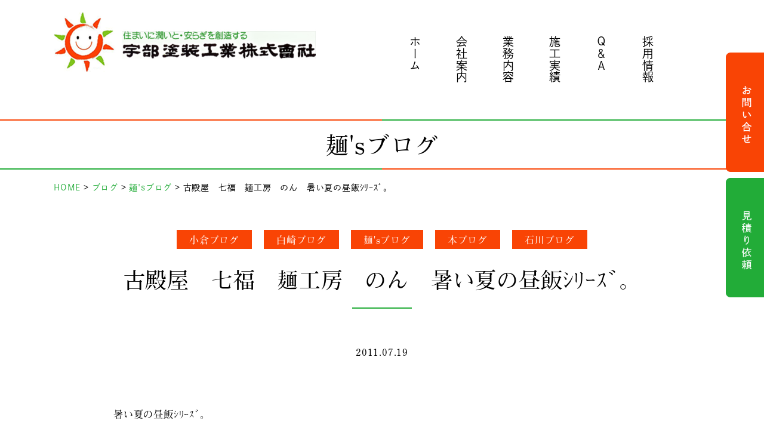

--- FILE ---
content_type: text/html; charset=UTF-8
request_url: https://www.ubetosou.com/blog/mens-blog/%E5%8F%A4%E6%AE%BF%E5%B1%8B%E3%80%80%E4%B8%83%E7%A6%8F%E3%80%80%E9%BA%BA%E5%B7%A5%E6%88%BF%E3%80%80%E3%81%AE%E3%82%93%E3%80%80%E6%9A%91%E3%81%84%E5%A4%8F%E3%81%AE%E6%98%BC%E9%A3%AF%EF%BD%BC%EF%BE%98/
body_size: 10216
content:
<!doctype html>
<html>

<head prefix="og: http://ogp.me/ns# fb: http://ogp.me/ns/fb# website: http://ogp.me/ns/website#">
  <meta charset="utf-8">
  <meta http-equiv="X-UA-Compatible" content="IE=Edge" />
  <meta property="og:type" content="website" />
  <meta property="og:locale" content="ja_JP">
  <meta name="viewport" content="width=device-width">
  <meta name="format-detection" content="telephone=no">


  <link rel="shortcut icon" type="image/vnd.microsoft.icon" href="https://www.ubetosou.com/cms/wp-content/themes/ubetosou/assets/img/favicon.ico">

  <link rel="apple-touch-icon" sizes="180x180" href="https://www.ubetosou.com/cms/wp-content/themes/ubetosou/assets/img/icon.png">
  <link rel="apple-touch-icon-precomposed" href="https://www.ubetosou.com/cms/wp-content/themes/ubetosou/assets/img/icon.png">

  <meta name="twitter:card" content="summary_large_image" />
  <meta name="twitter:image" content="https://www.ubetosou.com/cms/wp-content/themes/ubetosou/assets/img/fb.jpg">
  <meta property="og:image" content="https://www.ubetosou.com/cms/wp-content/themes/ubetosou/assets/img/fb.jpg">
  <meta property="og:image:width" content="1200" />
  <meta property="og:image:height" content="630" />
  <meta property="og:url" content="https://www.ubetosou.com">
  <meta property="og:description" content="山口県宇部市の宇部塗装工業は「どんなに小さな工事でも誠実施工」をモットーに、住宅、店舗のリフォームや防水、耐震、補修工事など建物に関するあらゆる分野で皆様の暮らしにお応えしています。">
  <meta name="twitter:description" content="山口県宇部市の宇部塗装工業は「どんなに小さな工事でも誠実施工」をモットーに、住宅、店舗のリフォームや防水、耐震、補修工事など建物に関するあらゆる分野で皆様の暮らしにお応えしています。">
  <meta property="og:title" content="古殿屋　七福　麺工房　のん　暑い夏の昼飯ｼﾘｰｽﾞ。 &#8211; 宇部塗装工業株式会社 | 山口県宇部市の塗装・建築・防水工事 | 山口県宇部市の宇部塗装工業は「どんなに小さな工事でも誠実施工」をモットーに、住宅、店舗のリフォームや防水、耐震、補修工事など建物に関するあらゆる分野で皆様の暮らしにお応えしています。">
  <meta property="og:site_name" content="古殿屋　七福　麺工房　のん　暑い夏の昼飯ｼﾘｰｽﾞ。 &#8211; 宇部塗装工業株式会社 | 山口県宇部市の塗装・建築・防水工事 | 山口県宇部市の宇部塗装工業は「どんなに小さな工事でも誠実施工」をモットーに、住宅、店舗のリフォームや防水、耐震、補修工事など建物に関するあらゆる分野で皆様の暮らしにお応えしています。">
  <meta name="twitter:title" content="古殿屋　七福　麺工房　のん　暑い夏の昼飯ｼﾘｰｽﾞ。 &#8211; 宇部塗装工業株式会社 | 山口県宇部市の塗装・建築・防水工事 | 山口県宇部市の宇部塗装工業は「どんなに小さな工事でも誠実施工」をモットーに、住宅、店舗のリフォームや防水、耐震、補修工事など建物に関するあらゆる分野で皆様の暮らしにお応えしています。">

  <meta name="keywords" content="外壁,塗装,補修,耐震,防水工事">
  <meta name="description" content="山口県宇部市の宇部塗装工業は「どんなに小さな工事でも誠実施工」をモットーに、住宅、店舗のリフォームや防水、耐震、補修工事など建物に関するあらゆる分野で皆様の暮らしにお応えしています。">


  <link rel="stylesheet" href="https://cdnjs.cloudflare.com/ajax/libs/10up-sanitize.css/12.0.1/sanitize.min.css">
  <link rel="stylesheet" href="https://www.ubetosou.com/cms/wp-content/themes/ubetosou/assets/css/common.css?20260125234758">
      <link rel="stylesheet" href="https://www.ubetosou.com/cms/wp-content/themes/ubetosou/assets/css/style.css?20260125234758">
    <link rel="stylesheet" media="screen and (max-width: 640px)" href="https://www.ubetosou.com/cms/wp-content/themes/ubetosou/assets/css/sp.css?20260125234758">

  <script>
    (function(d) {
      var config = {
          kitId: 'eml0zaf',
          scriptTimeout: 3000,
          async: true
        },
        h = d.documentElement,
        t = setTimeout(function() {
          h.className = h.className.replace(/\bwf-loading\b/g, "") + " wf-inactive";
        }, config.scriptTimeout),
        tk = d.createElement("script"),
        f = false,
        s = d.getElementsByTagName("script")[0],
        a;
      h.className += " wf-loading";
      tk.src = 'https://use.typekit.net/' + config.kitId + '.js';
      tk.async = true;
      tk.onload = tk.onreadystatechange = function() {
        a = this.readyState;
        if (f || a && a != "complete" && a != "loaded") return;
        f = true;
        clearTimeout(t);
        try {
          Typekit.load(config)
        } catch (e) {}
      };
      s.parentNode.insertBefore(tk, s)
    })(document);
  </script>

<!-- <script src="https://code.jquery.com/jquery-2.2.4.min.js"></script> -->
  <title>古殿屋　七福　麺工房　のん　暑い夏の昼飯ｼﾘｰｽﾞ。 | 宇部塗装工業株式会社 | 山口県宇部市の塗装・建築・防水工事</title>
<meta name='robots' content='max-image-preview:large' />
<link rel='dns-prefetch' href='//ajax.googleapis.com' />
<link rel='stylesheet' id='wp-block-library-css' href='https://www.ubetosou.com/cms/wp-includes/css/dist/block-library/style.min.css?ver=6.4.7' type='text/css' media='all' />
<style id='classic-theme-styles-inline-css' type='text/css'>
/*! This file is auto-generated */
.wp-block-button__link{color:#fff;background-color:#32373c;border-radius:9999px;box-shadow:none;text-decoration:none;padding:calc(.667em + 2px) calc(1.333em + 2px);font-size:1.125em}.wp-block-file__button{background:#32373c;color:#fff;text-decoration:none}
</style>
<style id='global-styles-inline-css' type='text/css'>
body{--wp--preset--color--black: #000000;--wp--preset--color--cyan-bluish-gray: #abb8c3;--wp--preset--color--white: #ffffff;--wp--preset--color--pale-pink: #f78da7;--wp--preset--color--vivid-red: #cf2e2e;--wp--preset--color--luminous-vivid-orange: #ff6900;--wp--preset--color--luminous-vivid-amber: #fcb900;--wp--preset--color--light-green-cyan: #7bdcb5;--wp--preset--color--vivid-green-cyan: #00d084;--wp--preset--color--pale-cyan-blue: #8ed1fc;--wp--preset--color--vivid-cyan-blue: #0693e3;--wp--preset--color--vivid-purple: #9b51e0;--wp--preset--gradient--vivid-cyan-blue-to-vivid-purple: linear-gradient(135deg,rgba(6,147,227,1) 0%,rgb(155,81,224) 100%);--wp--preset--gradient--light-green-cyan-to-vivid-green-cyan: linear-gradient(135deg,rgb(122,220,180) 0%,rgb(0,208,130) 100%);--wp--preset--gradient--luminous-vivid-amber-to-luminous-vivid-orange: linear-gradient(135deg,rgba(252,185,0,1) 0%,rgba(255,105,0,1) 100%);--wp--preset--gradient--luminous-vivid-orange-to-vivid-red: linear-gradient(135deg,rgba(255,105,0,1) 0%,rgb(207,46,46) 100%);--wp--preset--gradient--very-light-gray-to-cyan-bluish-gray: linear-gradient(135deg,rgb(238,238,238) 0%,rgb(169,184,195) 100%);--wp--preset--gradient--cool-to-warm-spectrum: linear-gradient(135deg,rgb(74,234,220) 0%,rgb(151,120,209) 20%,rgb(207,42,186) 40%,rgb(238,44,130) 60%,rgb(251,105,98) 80%,rgb(254,248,76) 100%);--wp--preset--gradient--blush-light-purple: linear-gradient(135deg,rgb(255,206,236) 0%,rgb(152,150,240) 100%);--wp--preset--gradient--blush-bordeaux: linear-gradient(135deg,rgb(254,205,165) 0%,rgb(254,45,45) 50%,rgb(107,0,62) 100%);--wp--preset--gradient--luminous-dusk: linear-gradient(135deg,rgb(255,203,112) 0%,rgb(199,81,192) 50%,rgb(65,88,208) 100%);--wp--preset--gradient--pale-ocean: linear-gradient(135deg,rgb(255,245,203) 0%,rgb(182,227,212) 50%,rgb(51,167,181) 100%);--wp--preset--gradient--electric-grass: linear-gradient(135deg,rgb(202,248,128) 0%,rgb(113,206,126) 100%);--wp--preset--gradient--midnight: linear-gradient(135deg,rgb(2,3,129) 0%,rgb(40,116,252) 100%);--wp--preset--font-size--small: 13px;--wp--preset--font-size--medium: 20px;--wp--preset--font-size--large: 36px;--wp--preset--font-size--x-large: 42px;--wp--preset--spacing--20: 0.44rem;--wp--preset--spacing--30: 0.67rem;--wp--preset--spacing--40: 1rem;--wp--preset--spacing--50: 1.5rem;--wp--preset--spacing--60: 2.25rem;--wp--preset--spacing--70: 3.38rem;--wp--preset--spacing--80: 5.06rem;--wp--preset--shadow--natural: 6px 6px 9px rgba(0, 0, 0, 0.2);--wp--preset--shadow--deep: 12px 12px 50px rgba(0, 0, 0, 0.4);--wp--preset--shadow--sharp: 6px 6px 0px rgba(0, 0, 0, 0.2);--wp--preset--shadow--outlined: 6px 6px 0px -3px rgba(255, 255, 255, 1), 6px 6px rgba(0, 0, 0, 1);--wp--preset--shadow--crisp: 6px 6px 0px rgba(0, 0, 0, 1);}:where(.is-layout-flex){gap: 0.5em;}:where(.is-layout-grid){gap: 0.5em;}body .is-layout-flow > .alignleft{float: left;margin-inline-start: 0;margin-inline-end: 2em;}body .is-layout-flow > .alignright{float: right;margin-inline-start: 2em;margin-inline-end: 0;}body .is-layout-flow > .aligncenter{margin-left: auto !important;margin-right: auto !important;}body .is-layout-constrained > .alignleft{float: left;margin-inline-start: 0;margin-inline-end: 2em;}body .is-layout-constrained > .alignright{float: right;margin-inline-start: 2em;margin-inline-end: 0;}body .is-layout-constrained > .aligncenter{margin-left: auto !important;margin-right: auto !important;}body .is-layout-constrained > :where(:not(.alignleft):not(.alignright):not(.alignfull)){max-width: var(--wp--style--global--content-size);margin-left: auto !important;margin-right: auto !important;}body .is-layout-constrained > .alignwide{max-width: var(--wp--style--global--wide-size);}body .is-layout-flex{display: flex;}body .is-layout-flex{flex-wrap: wrap;align-items: center;}body .is-layout-flex > *{margin: 0;}body .is-layout-grid{display: grid;}body .is-layout-grid > *{margin: 0;}:where(.wp-block-columns.is-layout-flex){gap: 2em;}:where(.wp-block-columns.is-layout-grid){gap: 2em;}:where(.wp-block-post-template.is-layout-flex){gap: 1.25em;}:where(.wp-block-post-template.is-layout-grid){gap: 1.25em;}.has-black-color{color: var(--wp--preset--color--black) !important;}.has-cyan-bluish-gray-color{color: var(--wp--preset--color--cyan-bluish-gray) !important;}.has-white-color{color: var(--wp--preset--color--white) !important;}.has-pale-pink-color{color: var(--wp--preset--color--pale-pink) !important;}.has-vivid-red-color{color: var(--wp--preset--color--vivid-red) !important;}.has-luminous-vivid-orange-color{color: var(--wp--preset--color--luminous-vivid-orange) !important;}.has-luminous-vivid-amber-color{color: var(--wp--preset--color--luminous-vivid-amber) !important;}.has-light-green-cyan-color{color: var(--wp--preset--color--light-green-cyan) !important;}.has-vivid-green-cyan-color{color: var(--wp--preset--color--vivid-green-cyan) !important;}.has-pale-cyan-blue-color{color: var(--wp--preset--color--pale-cyan-blue) !important;}.has-vivid-cyan-blue-color{color: var(--wp--preset--color--vivid-cyan-blue) !important;}.has-vivid-purple-color{color: var(--wp--preset--color--vivid-purple) !important;}.has-black-background-color{background-color: var(--wp--preset--color--black) !important;}.has-cyan-bluish-gray-background-color{background-color: var(--wp--preset--color--cyan-bluish-gray) !important;}.has-white-background-color{background-color: var(--wp--preset--color--white) !important;}.has-pale-pink-background-color{background-color: var(--wp--preset--color--pale-pink) !important;}.has-vivid-red-background-color{background-color: var(--wp--preset--color--vivid-red) !important;}.has-luminous-vivid-orange-background-color{background-color: var(--wp--preset--color--luminous-vivid-orange) !important;}.has-luminous-vivid-amber-background-color{background-color: var(--wp--preset--color--luminous-vivid-amber) !important;}.has-light-green-cyan-background-color{background-color: var(--wp--preset--color--light-green-cyan) !important;}.has-vivid-green-cyan-background-color{background-color: var(--wp--preset--color--vivid-green-cyan) !important;}.has-pale-cyan-blue-background-color{background-color: var(--wp--preset--color--pale-cyan-blue) !important;}.has-vivid-cyan-blue-background-color{background-color: var(--wp--preset--color--vivid-cyan-blue) !important;}.has-vivid-purple-background-color{background-color: var(--wp--preset--color--vivid-purple) !important;}.has-black-border-color{border-color: var(--wp--preset--color--black) !important;}.has-cyan-bluish-gray-border-color{border-color: var(--wp--preset--color--cyan-bluish-gray) !important;}.has-white-border-color{border-color: var(--wp--preset--color--white) !important;}.has-pale-pink-border-color{border-color: var(--wp--preset--color--pale-pink) !important;}.has-vivid-red-border-color{border-color: var(--wp--preset--color--vivid-red) !important;}.has-luminous-vivid-orange-border-color{border-color: var(--wp--preset--color--luminous-vivid-orange) !important;}.has-luminous-vivid-amber-border-color{border-color: var(--wp--preset--color--luminous-vivid-amber) !important;}.has-light-green-cyan-border-color{border-color: var(--wp--preset--color--light-green-cyan) !important;}.has-vivid-green-cyan-border-color{border-color: var(--wp--preset--color--vivid-green-cyan) !important;}.has-pale-cyan-blue-border-color{border-color: var(--wp--preset--color--pale-cyan-blue) !important;}.has-vivid-cyan-blue-border-color{border-color: var(--wp--preset--color--vivid-cyan-blue) !important;}.has-vivid-purple-border-color{border-color: var(--wp--preset--color--vivid-purple) !important;}.has-vivid-cyan-blue-to-vivid-purple-gradient-background{background: var(--wp--preset--gradient--vivid-cyan-blue-to-vivid-purple) !important;}.has-light-green-cyan-to-vivid-green-cyan-gradient-background{background: var(--wp--preset--gradient--light-green-cyan-to-vivid-green-cyan) !important;}.has-luminous-vivid-amber-to-luminous-vivid-orange-gradient-background{background: var(--wp--preset--gradient--luminous-vivid-amber-to-luminous-vivid-orange) !important;}.has-luminous-vivid-orange-to-vivid-red-gradient-background{background: var(--wp--preset--gradient--luminous-vivid-orange-to-vivid-red) !important;}.has-very-light-gray-to-cyan-bluish-gray-gradient-background{background: var(--wp--preset--gradient--very-light-gray-to-cyan-bluish-gray) !important;}.has-cool-to-warm-spectrum-gradient-background{background: var(--wp--preset--gradient--cool-to-warm-spectrum) !important;}.has-blush-light-purple-gradient-background{background: var(--wp--preset--gradient--blush-light-purple) !important;}.has-blush-bordeaux-gradient-background{background: var(--wp--preset--gradient--blush-bordeaux) !important;}.has-luminous-dusk-gradient-background{background: var(--wp--preset--gradient--luminous-dusk) !important;}.has-pale-ocean-gradient-background{background: var(--wp--preset--gradient--pale-ocean) !important;}.has-electric-grass-gradient-background{background: var(--wp--preset--gradient--electric-grass) !important;}.has-midnight-gradient-background{background: var(--wp--preset--gradient--midnight) !important;}.has-small-font-size{font-size: var(--wp--preset--font-size--small) !important;}.has-medium-font-size{font-size: var(--wp--preset--font-size--medium) !important;}.has-large-font-size{font-size: var(--wp--preset--font-size--large) !important;}.has-x-large-font-size{font-size: var(--wp--preset--font-size--x-large) !important;}
.wp-block-navigation a:where(:not(.wp-element-button)){color: inherit;}
:where(.wp-block-post-template.is-layout-flex){gap: 1.25em;}:where(.wp-block-post-template.is-layout-grid){gap: 1.25em;}
:where(.wp-block-columns.is-layout-flex){gap: 2em;}:where(.wp-block-columns.is-layout-grid){gap: 2em;}
.wp-block-pullquote{font-size: 1.5em;line-height: 1.6;}
</style>
<link rel='stylesheet' id='wp-pagenavi-css' href='https://www.ubetosou.com/cms/wp-content/plugins/wp-pagenavi/pagenavi-css.css?ver=2.70' type='text/css' media='all' />
<link rel='stylesheet' id='fancybox-css' href='https://www.ubetosou.com/cms/wp-content/plugins/easy-fancybox/fancybox/1.5.4/jquery.fancybox.min.css?ver=6.4.7' type='text/css' media='screen' />
<script type="text/javascript" src="//ajax.googleapis.com/ajax/libs/jquery/2.2.4/jquery.min.js?ver=2.2.4" id="jquery-js"></script>
<link rel="https://api.w.org/" href="https://www.ubetosou.com/wp-json/" /><link rel="alternate" type="application/json" href="https://www.ubetosou.com/wp-json/wp/v2/posts/1020" /><link rel="EditURI" type="application/rsd+xml" title="RSD" href="https://www.ubetosou.com/cms/xmlrpc.php?rsd" />
<meta name="generator" content="WordPress 6.4.7" />
<link rel="canonical" href="https://www.ubetosou.com/blog/mens-blog/%e5%8f%a4%e6%ae%bf%e5%b1%8b%e3%80%80%e4%b8%83%e7%a6%8f%e3%80%80%e9%ba%ba%e5%b7%a5%e6%88%bf%e3%80%80%e3%81%ae%e3%82%93%e3%80%80%e6%9a%91%e3%81%84%e5%a4%8f%e3%81%ae%e6%98%bc%e9%a3%af%ef%bd%bc%ef%be%98/" />
<link rel='shortlink' href='https://www.ubetosou.com/?p=1020' />
<link rel="alternate" type="application/json+oembed" href="https://www.ubetosou.com/wp-json/oembed/1.0/embed?url=https%3A%2F%2Fwww.ubetosou.com%2Fblog%2Fmens-blog%2F%25e5%258f%25a4%25e6%25ae%25bf%25e5%25b1%258b%25e3%2580%2580%25e4%25b8%2583%25e7%25a6%258f%25e3%2580%2580%25e9%25ba%25ba%25e5%25b7%25a5%25e6%2588%25bf%25e3%2580%2580%25e3%2581%25ae%25e3%2582%2593%25e3%2580%2580%25e6%259a%2591%25e3%2581%2584%25e5%25a4%258f%25e3%2581%25ae%25e6%2598%25bc%25e9%25a3%25af%25ef%25bd%25bc%25ef%25be%2598%2F" />
<link rel="alternate" type="text/xml+oembed" href="https://www.ubetosou.com/wp-json/oembed/1.0/embed?url=https%3A%2F%2Fwww.ubetosou.com%2Fblog%2Fmens-blog%2F%25e5%258f%25a4%25e6%25ae%25bf%25e5%25b1%258b%25e3%2580%2580%25e4%25b8%2583%25e7%25a6%258f%25e3%2580%2580%25e9%25ba%25ba%25e5%25b7%25a5%25e6%2588%25bf%25e3%2580%2580%25e3%2581%25ae%25e3%2582%2593%25e3%2580%2580%25e6%259a%2591%25e3%2581%2584%25e5%25a4%258f%25e3%2581%25ae%25e6%2598%25bc%25e9%25a3%25af%25ef%25bd%25bc%25ef%25be%2598%2F&#038;format=xml" />
<noscript><style>.lazyload[data-src]{display:none !important;}</style></noscript><style>.lazyload{background-image:none !important;}.lazyload:before{background-image:none !important;}</style>
<!-- Global site tag (gtag.js) - Google Analytics -->
<script async src="https://www.googletagmanager.com/gtag/js?id=G-99WTVY67PK"></script>
<script>
  window.dataLayer = window.dataLayer || [];
  function gtag(){dataLayer.push(arguments);}
  gtag('js', new Date());

  gtag('config', 'G-99WTVY67PK');
  gtag('config', 'UA-52392276-42');
</script>
</head>

<body data-rsssl=1 class="home drawer drawer--top drawer--navbarTopGutter">

  <div class="sp-mode">
    <div class="drawer-navbar drawer-navbar--fixed" role="banner">
      <div class="drawer-container">
        <div class="drawer-navbar-header">
          <a class="drawer-brand" href="https://www.ubetosou.com"><img src="[data-uri]" alt="宇部塗装工業株式会社" data-src="https://www.ubetosou.com/cms/wp-content/themes/ubetosou/assets/img/common/logo.jpg" decoding="async" class="lazyload" data-eio-rwidth="878" data-eio-rheight="200"><noscript><img src="https://www.ubetosou.com/cms/wp-content/themes/ubetosou/assets/img/common/logo.jpg" alt="宇部塗装工業株式会社" data-eio="l"></noscript></a>
          <button type="button" class="drawer-toggle drawer-hamburger">
            <span class="sr-only">toggle navigation</span>
            <span class="drawer-hamburger-icon"></span>
          </button>
        </div>

        <nav class="drawer-nav" role="navigation">
          <ul class="drawer-menu">
            <li><a class="drawer-menu-item" href="https://www.ubetosou.com">ホーム</a></li>
            <li class="drawer-dropdown">
              <a class="drawer-menu-item" href="#" data-toggle="dropdown" role="button" aria-expanded="false">
                会社案内 <span class="drawer-caret"></span>
              </a>
              <ul class="drawer-dropdown-menu">
                <li><a class="drawer-dropdown-menu-item" href="https://www.ubetosou.com/news/">お知らせ</a></li>
                <li><a class="drawer-dropdown-menu-item" href="https://www.ubetosou.com/company/">会社案内</a></li>
                <li><a class="drawer-dropdown-menu-item" href="https://www.ubetosou.com/company/greeting/">社長挨拶</a></li>
                <li><a class="drawer-dropdown-menu-item" href="https://www.ubetosou.com/company/#history">沿革</a></li>
                <li><a class="drawer-dropdown-menu-item" href="https://www.ubetosou.com/company/access/">アクセス</a></li>
              </ul>
            </li>
            <li class="drawer-dropdown">
              <a class="drawer-menu-item" href="#" data-toggle="dropdown" role="button" aria-expanded="false">
                業務内容 <span class="drawer-caret"></span>
              </a>
              <ul class="drawer-dropdown-menu">
                <li><a class="drawer-dropdown-menu-item" href="https://www.ubetosou.com/business/">業務内容</a></li>
                <li><a class="drawer-dropdown-menu-item" href="https://www.ubetosou.com/business/reform/">住宅リフォーム</a></li>
                <li><a class="drawer-dropdown-menu-item" href="https://www.ubetosou.com/business/painting/">塗装工事</a></li>
                <li><a class="drawer-dropdown-menu-item" href="https://www.ubetosou.com/business/waterproof/">防水工事</a></li>
                <li><a class="drawer-dropdown-menu-item" href="https://www.ubetosou.com/business/earthquake_proof/">構造補修・耐震工事</a></li>
              </ul>
            </li>
            <li class="drawer-dropdown">
              <a class="drawer-menu-item" href="#" data-toggle="dropdown" role="button" aria-expanded="false">
                採用情報 <span class="drawer-caret"></span>
              </a>
              <ul class="drawer-dropdown-menu">
                <li><a class="drawer-dropdown-menu-item" href="https://www.ubetosou.com/recruit/">採用情報</a></li>
                <li><a class="drawer-dropdown-menu-item" href="https://www.ubetosou.com/recruit/day/">一日の流れ</a></li>
                <li><a class="drawer-dropdown-menu-item" href="https://www.ubetosou.com/recruit/message/">先輩社員の声</a></li>
              </ul>
            </li>
            <li><a class="drawer-menu-item" href="https://www.ubetosou.com/voice/">よくあるご質問</a></li>
            <li><a class="drawer-menu-item" href="https://www.ubetosou.com/result/">施工実績</a></li>
            <li class="drawer-dropdown">
              <a class="drawer-menu-item" href="#" data-toggle="dropdown" role="button" aria-expanded="false">
                その他 <span class="drawer-caret"></span>
              </a>
              <ul class="drawer-dropdown-menu">
                <li><a class="drawer-dropdown-menu-item" href="https://www.ubetosou.com/blog/">ブログ</a></li>
                <li><a class="drawer-dropdown-menu-item" href="https://www.ubetosou.com/recruit/">プライバシーポリシー</a></li>
                <li><a class="drawer-dropdown-menu-item" href="https://www.ubetosou.com/guide/">このサイトについて</a></li>
                <li><a class="drawer-dropdown-menu-item" href="https://www.ubetosou.com/sitemap/">サイトマップ</a></li>
              </ul>
            </li>
            <li class="info">
              <p class="btn"><a href="https://www.ubetosou.com/contact/"><i class="far fa-envelope"></i>お問い合わせ</a></p>
              <br><br>
              <p class="btn-1"><a href="https://www.ubetosou.com/estimate/"><i class="far fa-envelope"></i>見積り依頼</a></p>
            </li>
          </ul>
        </nav>

      </div>
    </div>
  </div><!-- /.sp-mode -->

  <header class="header">
    <div class="header__in">
      <h1 class="header__logo"><a href="https://www.ubetosou.com"><img src="[data-uri]" alt="宇部塗装工業株式会社" width="439" data-src="https://www.ubetosou.com/cms/wp-content/themes/ubetosou/assets/img/common/logo.jpg" decoding="async" class="lazyload" data-eio-rwidth="878" data-eio-rheight="200"><noscript><img src="https://www.ubetosou.com/cms/wp-content/themes/ubetosou/assets/img/common/logo.jpg" alt="宇部塗装工業株式会社" width="439" data-eio="l"></noscript></a></h1>
      <nav class="glnv">
        <ul class="glnv__list">
          <li><a href="https://www.ubetosou.com">ホーム</a></li>
          <li><a href="https://www.ubetosou.com/company/">会社案内</a></li>
          <li><a href="https://www.ubetosou.com/business/">業務内容</a></li>
          <li><a href="https://www.ubetosou.com/result/">施工実績</a></li>
          <li><a href="https://www.ubetosou.com/voice/">Ｑ＆Ａ</a></li>
          <li><a href="https://www.ubetosou.com/recruit/">採用情報</a></li>
        </ul><!-- /.glnv__list -->
      </nav>
    </div><!-- /.header__in -->
    <p class="header__contact">
      <a href="https://www.ubetosou.com/contact/"><img src="[data-uri]" alt="お問い合せ" width="64" data-src="https://www.ubetosou.com/cms/wp-content/themes/ubetosou/assets/img/common/btn_contact.png" decoding="async" class="lazyload" data-eio-rwidth="128" data-eio-rheight="400"><noscript><img src="https://www.ubetosou.com/cms/wp-content/themes/ubetosou/assets/img/common/btn_contact.png" alt="お問い合せ" width="64" data-eio="l"></noscript></a>
            <a href="https://www.ubetosou.com/estimate/"><img src="[data-uri]" alt="見積り" width="64" data-src="https://www.ubetosou.com/cms/wp-content/themes/ubetosou/assets/img/common/btn_estimate.png" decoding="async" class="lazyload" data-eio-rwidth="128" data-eio-rheight="400"><noscript><img src="https://www.ubetosou.com/cms/wp-content/themes/ubetosou/assets/img/common/btn_estimate.png" alt="見積り" width="64" data-eio="l"></noscript></a>
    </p><!-- /.header__contact -->

  </header>

  <main class="main single">
    <p class="page-ttl">
      麺'sブログ    </p>
    <div class="breadcrumbs" typeof="BreadcrumbList" vocab="https://schema.org/">
    	<!-- Breadcrumb NavXT 7.2.0 -->
<span property="itemListElement" typeof="ListItem"><a property="item" typeof="WebPage" title="Go to 宇部塗装工業株式会社 | 山口県宇部市の塗装・建築・防水工事." href="https://www.ubetosou.com" class="home" ><span property="name">HOME</span></a><meta property="position" content="1"></span> &gt; <span property="itemListElement" typeof="ListItem"><a property="item" typeof="WebPage" title="Go to the ブログ category archives." href="https://www.ubetosou.com/blog/" class="taxonomy category" ><span property="name">ブログ</span></a><meta property="position" content="2"></span> &gt; <span property="itemListElement" typeof="ListItem"><a property="item" typeof="WebPage" title="Go to the 麺&#039;sブログ category archives." href="https://www.ubetosou.com/blog/mens-blog/" class="taxonomy category" ><span property="name">麺'sブログ</span></a><meta property="position" content="3"></span> &gt; <span property="itemListElement" typeof="ListItem"><span property="name" class="post post-post current-item">古殿屋　七福　麺工房　のん　暑い夏の昼飯ｼﾘｰｽﾞ。</span><meta property="url" content="https://www.ubetosou.com/blog/mens-blog/%e5%8f%a4%e6%ae%bf%e5%b1%8b%e3%80%80%e4%b8%83%e7%a6%8f%e3%80%80%e9%ba%ba%e5%b7%a5%e6%88%bf%e3%80%80%e3%81%ae%e3%82%93%e3%80%80%e6%9a%91%e3%81%84%e5%a4%8f%e3%81%ae%e6%98%bc%e9%a3%af%ef%bd%bc%ef%be%98/"><meta property="position" content="4"></span>    </div><!-- /.breadcrumbs -->

          <ul class="single__cat">
        <li><a href="https://www.ubetosou.com/ogura-blog/">小倉ブログ</a></li>
        <li><a href="https://www.ubetosou.com/shirasaki-blog/">白崎ブログ</a></li>
        <li><a href="https://www.ubetosou.com/mens-blog/">麺'sブログ</a></li>
        <li><a href="https://www.ubetosou.com/hon-blog/">本ブログ</a></li>
        <li><a href="https://www.ubetosou.com/ishikawa-blog/">石川ブログ</a></li>
      </ul>


    
				<section class="upper">
			<h1 class="upper__ttl">古殿屋　七福　麺工房　のん　暑い夏の昼飯ｼﾘｰｽﾞ。</h1>
			<p class="upper__date">
				2011.07.19			</p><!-- /.upper__date -->
		</section>

     <article class="body">
			<!-- 本文 -->
			<p>暑い夏の昼飯ｼﾘｰｽﾞ。</p>
<p>暑い夏にあえて熱い麺を食べて汗を流す(^。^)</p>
<p>そんな方も多いと思います・・・私もです！！</p>
<p>食欲をそそるメンバーばかりです♪</p>
<p>お昼にどうですか？定休日を確認してGo！！</p>
<p><img fetchpriority="high" decoding="async"  alt="" width="375" height="500" src="[data-uri]" title="" data-src="/mtx/uploads/image/H23,7,19furudonoya.JPG" class="lazyload" data-eio-rwidth="375" data-eio-rheight="500"><noscript><img fetchpriority="high" decoding="async" class="" alt="" width="375" height="500" src="/mtx/uploads/image/H23,7,19furudonoya.JPG" title="" data-eio="l"></noscript></p>
<p>宇部市東岐波の｢古殿屋」さん。いろんな味噌ラーメンが楽しめる同店の</p>
<p>私のおすすめ「カレーラーメン」発汗作用抜群です(^。^)辛口も頼めます！</p>
<p><img decoding="async"  alt="" width="375" height="500" src="[data-uri]" title="" data-src="/mtx/uploads/image/H23,7,19mennkoubou.JPG" class="lazyload" data-eio-rwidth="375" data-eio-rheight="500"><noscript><img decoding="async" class="" alt="" width="375" height="500" src="/mtx/uploads/image/H23,7,19mennkoubou.JPG" title="" data-eio="l"></noscript></p>
<p>山口市小郡（THEBIG敷地内）にある麺工房さん。</p>
<p>私の好きな「あつあつ　ぶっかけ」です。つるつるシコシコの麺が</p>
<p>たまりません！</p>
<p><img decoding="async"  alt="" src="[data-uri]" title="" data-src="/mtx/uploads/image/H23,7,19sitifuklu.JPG" class="lazyload"><noscript><img decoding="async" class="" alt="" src="/mtx/uploads/image/H23,7,19sitifuklu.JPG" title="" data-eio="l"></noscript></p>
<p>宇部市見初にある「七福」さん。</p>
<p>スタンダードのラーメンもかなりファンの多い同店の激辛シリーズ。</p>
<p>この夏は「もやし激辛スタミナラーメン」で決まり！</p>
<p>激辛と言ってもヒリヒリなるほどではありません（個人的に）</p>
<p><img decoding="async"  alt="" width="375" height="500" src="[data-uri]" title="" data-src="/mtx/uploads/image/H23,7,19nonn.JPG" class="lazyload" data-eio-rwidth="375" data-eio-rheight="500"><noscript><img decoding="async" class="" alt="" width="375" height="500" src="/mtx/uploads/image/H23,7,19nonn.JPG" title="" data-eio="l"></noscript></p>
<p>宇部市鵜の島にあるお好み焼き・焼そば・たこ焼きの店「のん」</p>
<p>お勧めはあつあつの「上海風焼そば」</p>
<p>何が上海風なのか・・・問いかけながら食べてみてください(^。^)</p>
<p>&nbsp;</p>
<p>私の中で焼そばもパスタもとにかく麺が熱い！という事がうまい麺の一つの条件でも</p>
<p>あります。当たり前のような事ですが、炒めながら返す時に必要以上に高く</p>
<p>フライパンを上げて火から遠かったりして麺が芯まで熱くなっておらず</p>
<p>おいしさが半減しているところがたまにあります(T_T)</p>
<p>&nbsp;</p>
<p>熱い麺は熱く、冷たい麺は冷たい、そんな麺たちが大好きだ～(*^^)v</p>

      <div class="pager">
        <!-- NOTE: 同じカテゴリへのページング -->
        <ul class="pager__single">
          <li class="pager__prev">
            <a href="https://www.ubetosou.com/blog/mens-blog/%e6%9d%a5%e6%9d%a5%e4%ba%ad%e3%80%80%e6%97%a8%e8%be%9b%e9%ba%ba%e3%80%82/" rel="prev"><i class="far fa-caret-square-left"></i> 来来亭　旨辛麺。</a>          </li>
          <li class="pager__next">
            <a href="https://www.ubetosou.com/blog/mens-blog/%ef%bc%93%e6%97%a5%e9%96%93%e9%9b%86%e4%b8%ad%e8%ac%9b%e7%be%a9%e3%80%80in%e7%a6%8f%e5%b2%a1%e3%80%82%e3%80%80%e8%91%89%e9%9a%a0%e3%81%86%e3%81%a9%e3%82%93%e3%80%82/" rel="next">３日間集中講義　IN福岡。　葉隠うど… <i class="far fa-caret-square-right"></i></a>          </li>
        </ul>
        <p class="pager__index"><a href="https://www.ubetosou.com/mens-blog/"><i class="fas fa-list"></i>麺'sブログの 一覧へ</a></p>
      </div>

    </article>
		


  </main>

<footer class="footer">
  <div class="footer__in">
    <div class="footer__logoarea">
      <p class="footer__logo">
        <a href="https://www.ubetosou.com"><img src="[data-uri]" alt="宇部塗装工業株式会社" data-src="https://www.ubetosou.com/cms/wp-content/themes/ubetosou/assets/img/common/footer_logo.jpg" decoding="async" class="lazyload" data-eio-rwidth="650" data-eio-rheight="304"><noscript><img src="https://www.ubetosou.com/cms/wp-content/themes/ubetosou/assets/img/common/footer_logo.jpg" alt="宇部塗装工業株式会社" data-eio="l"></noscript></a>
      </p><!-- /.footer__logo -->
      <address class="footer__add">
        山口県宇部市東藤曲2丁目7番16号<br>
        TEL 0836-21-4185<br>
        FAX 0836-32-5578
      </address>
    </div><!-- /.footer__logoarea -->
    <nav class="fnav">
      <div class="fnav__box">
        <h3 class="fnav__ttl">会社案内</h3>
        <ul class="fnav__list">
          <li><a href="https://www.ubetosou.com/company/">会社概要</a></li>
          <li><a href="https://www.ubetosou.com/company/greeting/">社長挨拶</a></li>
          <li><a href="https://www.ubetosou.com/company/#history">沿革</a></li>
          <li><a href="https://www.ubetosou.com/company/access/">アクセス</a></li>
        </ul><!-- /.fnav__list -->
      </div><!-- /.fnav__box -->
      <div class="fnav__box">
        <h3 class="fnav__ttl">業務内容</h3>
        <ul class="fnav__list">
          <li><a href="https://www.ubetosou.com/business/reform/">住宅リフォーム</a></li>
          <li><a href="https://www.ubetosou.com/business/painting/">塗装工事</a></li>
          <li><a href="https://www.ubetosou.com/business/waterproof/">防水工事</a></li>
          <li><a href="https://www.ubetosou.com/business/earthquake_proof/">構造補修・耐震工事</a></li>
        </ul><!-- /.fnav__list -->
      </div><!-- /.fnav__box -->
      <div class="fnav__box">
        <h3 class="fnav__ttl">採用情報</h3>
        <ul class="fnav__list">
          <li><a href="https://www.ubetosou.com/recruit/">募集要項</a></li>
          <li><a href="https://www.ubetosou.com/recruit/day/">一日の流れ</a></li>
          <li><a href="https://www.ubetosou.com/recruit/message/">先輩社員の声</a></li>
        </ul><!-- /.fnav__list -->
      </div><!-- /.fnav__box -->
      <div class="fnav__box">
        <h3 class="fnav__ttl">よくあるご質問</h3>
        <ul class="fnav__list">
          <li><a href="https://www.ubetosou.com/voice/">よくあるご質問</a></li>
        </ul><!-- /.fnav__list -->
        <h3 class="fnav__ttl">施工実績</h3>
        <ul class="fnav__list">
          <li><a href="https://www.ubetosou.com/result/">施工実績</a></li>
        </ul><!-- /.fnav__list -->
      </div><!-- /.fnav__box -->
      <div class="fnav__box">
        <h3 class="fnav__ttl">その他</h3>
        <ul class="fnav__list">
          <li><a href="https://www.ubetosou.com/contact/">お問い合せ</a></li>
          <li><a href="https://www.ubetosou.com/estimate/">見積り依頼</a></li>
          <li><a href="https://www.ubetosou.com/news/">お知らせ</a></li>
          <li><a href="https://www.ubetosou.com/blog/">ブログ</a></li>
          <li><a href="https://www.ubetosou.com/privacy/">プライバシーポリシー</a></li>
          <li><a href="https://www.ubetosou.com/guide/">このサイトについて</a></li>
          <li><a href="https://www.ubetosou.com/sitemap/">サイトマップ</a></li>
        </ul><!-- /.fnav__list -->
      </div><!-- /.fnav__box -->
    </nav><!-- /.fnav -->
  </div><!-- /.footer__in -->
  <small class="copyright">
    &copy; 2021 UBE TOSOU INDUSTRIES Co.,Ltd.
  </small>

  <div class="footer__hero">
    <p class="gotop">
      <img src="[data-uri]" alt="ページ上部へ戻る" data-src="https://www.ubetosou.com/cms/wp-content/themes/ubetosou/assets/img/common/gotop.png" decoding="async" class="lazyload" data-eio-rwidth="120" data-eio-rheight="148"><noscript><img src="https://www.ubetosou.com/cms/wp-content/themes/ubetosou/assets/img/common/gotop.png" alt="ページ上部へ戻る" data-eio="l"></noscript>
    </p><!-- /.gotop -->
    <img src="[data-uri]" alt="" data-src="https://www.ubetosou.com/cms/wp-content/uploads/2021/06/footer_hero-scaled.jpg" decoding="async" class="lazyload" data-eio-rwidth="1920" data-eio-rheight="248"><noscript><img src="https://www.ubetosou.com/cms/wp-content/uploads/2021/06/footer_hero-scaled.jpg" alt="" data-eio="l"></noscript>
    </div><!-- /.footer__hero -->
</footer>

<script type="text/javascript" id="eio-lazy-load-js-before">
/* <![CDATA[ */
var eio_lazy_vars = {"exactdn_domain":"","skip_autoscale":0,"threshold":0};
/* ]]> */
</script>
<script type="text/javascript" src="https://www.ubetosou.com/cms/wp-content/plugins/ewww-image-optimizer/includes/lazysizes.min.js?ver=723" id="eio-lazy-load-js"></script>
<script type="text/javascript" src="https://www.ubetosou.com/cms/wp-content/plugins/easy-fancybox/fancybox/1.5.4/jquery.fancybox.min.js?ver=6.4.7" id="jquery-fancybox-js"></script>
<script type="text/javascript" id="jquery-fancybox-js-after">
/* <![CDATA[ */
var fb_timeout, fb_opts={'overlayShow':true,'hideOnOverlayClick':true,'showCloseButton':true,'margin':20,'enableEscapeButton':true,'autoScale':true };
if(typeof easy_fancybox_handler==='undefined'){
var easy_fancybox_handler=function(){
jQuery([".nolightbox","a.wp-block-fileesc_html__button","a.pin-it-button","a[href*='pinterest.com\/pin\/create']","a[href*='facebook.com\/share']","a[href*='twitter.com\/share']"].join(',')).addClass('nofancybox');
jQuery('a.fancybox-close').on('click',function(e){e.preventDefault();jQuery.fancybox.close()});
/* IMG */
var fb_IMG_select=jQuery('a[href*=".jpg" i]:not(.nofancybox,li.nofancybox>a),area[href*=".jpg" i]:not(.nofancybox),a[href*=".png" i]:not(.nofancybox,li.nofancybox>a),area[href*=".png" i]:not(.nofancybox),a[href*=".webp" i]:not(.nofancybox,li.nofancybox>a),area[href*=".webp" i]:not(.nofancybox)');
fb_IMG_select.addClass('fancybox image');
var fb_IMG_sections=jQuery('.gallery,.wp-block-gallery,.tiled-gallery,.wp-block-jetpack-tiled-gallery');
fb_IMG_sections.each(function(){jQuery(this).find(fb_IMG_select).attr('rel','gallery-'+fb_IMG_sections.index(this));});
jQuery('a.fancybox,area.fancybox,.fancybox>a').each(function(){jQuery(this).fancybox(jQuery.extend(true,{},fb_opts,{'transitionIn':'elastic','transitionOut':'elastic','opacity':false,'hideOnContentClick':false,'titleShow':true,'titlePosition':'over','titleFromAlt':true,'showNavArrows':true,'enableKeyboardNav':true,'cyclic':false}))});
};};
var easy_fancybox_auto=function(){setTimeout(function(){jQuery('a#fancybox-auto,#fancybox-auto>a').first().trigger('click')},1000);};
jQuery(easy_fancybox_handler);jQuery(document).on('post-load',easy_fancybox_handler);
jQuery(easy_fancybox_auto);
/* ]]> */
</script>
<script type="text/javascript" src="https://www.ubetosou.com/cms/wp-content/plugins/easy-fancybox/vendor/jquery.easing.min.js?ver=1.4.1" id="jquery-easing-js"></script>
<script type="text/javascript" src="https://www.ubetosou.com/cms/wp-content/plugins/easy-fancybox/vendor/jquery.mousewheel.min.js?ver=3.1.13" id="jquery-mousewheel-js"></script>
</body>



<link rel="stylesheet" href="https://cdnjs.cloudflare.com/ajax/libs/drawer/3.2.2/css/drawer.min.css">
<script src="https://cdnjs.cloudflare.com/ajax/libs/iScroll/5.2.0/iscroll.js"></script>

<!-- drawrにDropDown追加 -->
<script src="https://cdnjs.cloudflare.com/ajax/libs/twitter-bootstrap/3.3.7/js/bootstrap.min.js"></script>
<script src="https://cdnjs.cloudflare.com/ajax/libs/drawer/3.2.2/js/drawer.min.js"></script>


<script>
  $(document).ready(function() {
    $('.drawer').drawer();
  });
</script>


<script src="https://www.ubetosou.com/cms/wp-content/themes/ubetosou/assets/js/function.js"></script>

</html>


--- FILE ---
content_type: text/css
request_url: https://www.ubetosou.com/cms/wp-content/themes/ubetosou/assets/css/common.css?20260125234758
body_size: 3227
content:
@charset "UTF-8";
/* 設定
******************************************************************************************** */
/* txt-maker */
/* ボタンホバー */
/* btn */
/* $width-pc: 1281px; */
/* $width-smartphone: 600px; */
/* $width-scrollbar: 20px; */
@import url("https://cdnjs.cloudflare.com/ajax/libs/font-awesome/5.11.2/css/all.min.css");
/* 基本設定
******************************************************************************************** */
html {
  /* overflow-x: hidden; */
  cursor: inherit;
  font-size: 62.5%;
  /* overflow-x: auto; */
}

html.font-s {
  font-size: 62.5%;
}

html.font-m {
  font-size: 70%;
}

html.font-l {
  font-size: 80%;
}

body {
  font-size: 1.6em;
  font-family: "a-otf-futo-min-a101-pr6n", "Noto Serif JP", "ヒラギノ明朝 ProN W3", "Hiragino Mincho ProN", "游明朝", "YuMincho", "HG明朝E", "ＭＳ Ｐ明朝", "ＭＳ 明朝", "serif";
  font-weight: 400;
  background: #fff;
  color: #000;
  width: 100%;
  /* min-width: $ww; */
  overflow-x: hidden;
  line-height: normal;
  letter-spacing: 0.05em;
  line-height: 1.5;
  /* -webkit-font-smoothing: antialiased;
  font-smoothing: antialiased; */
}

img {
  filter: blur(0);
  -webkit-filter: blur(0);
  border: 0;
  vertical-align: bottom;
  max-width: 100%;
  height: auto;
}

a {
  color: #22ac38;
  text-decoration: none;
}

a:hover, a:active, a:focus {
  color: #56de6c;
}

a img {
  -webkit-transition: 0.5s ease-in-out;
  transition: 0.5s ease-in-out;
}

a:hover {
  text-decoration: underline;
}

a:hover img {
  opacity: 0.5;
  filter: alpha(opacity=50);
}

a:focus,
button:focus {
  outline: none;
}

a:focus-visible,
button:focus-visible {
  outline: -webkit-focus-ring-color auto 5px;
}

.pager {
  max-width: 900px;
  margin: 0 auto;
  /*  Smartphone */
  margin: 80px auto;
  text-align: center;
}

@media only screen and (max-width: 640px) {
  .pager {
    width: 100%;
  }
}

.pager__single {
  padding: 0;
  list-style: none;
}

.pager__single a {
  color: #000;
  position: relative;
  display: inline-block;
  text-decoration: none;
}

.pager__single a::after {
  position: absolute;
  left: 0;
  content: '';
  width: 100%;
  height: 1px;
  background: #f94405;
  -webkit-transition: .3s;
  transition: .3s;
  opacity: 0;
  visibility: hidden;
  bottom: 1px;
}

.pager__single a:hover::after {
  bottom: -2px;
  opacity: 1;
  visibility: visible;
}

.pager__prev {
  float: left;
  text-align: left;
}

.pager__prev a i {
  margin-right: 10px;
}

.pager__next {
  float: right;
  text-align: right;
}

.pager__next a i {
  margin-left: 10px;
}

.pager__index {
  clear: both;
  text-align: center;
}

.pager__index a {
  position: relative;
  display: inline-block;
  text-decoration: none;
  color: #000;
}

.pager__index a::after {
  position: absolute;
  left: 0;
  content: '';
  width: 100%;
  height: 1px;
  background: #f94405;
  -webkit-transition: .3s;
  transition: .3s;
  opacity: 0;
  visibility: hidden;
  bottom: 1px;
}

.pager__index a:hover::after {
  bottom: -2px;
  opacity: 1;
  visibility: visible;
}

.pager__index a i {
  margin-right: 10px;
}

.page-nav {
  max-width: 900px;
  margin: 0 auto;
  /*  Smartphone */
}

@media only screen and (max-width: 640px) {
  .page-nav {
    width: 100%;
  }
}

.page-nav__list {
  display: -webkit-box;
  display: -ms-flexbox;
  display: flex;
  -ms-flex-wrap: wrap;
  -o-flex-wrap: wrap;
  flex-wrap: wrap;
  -moz-justify-content: center;
  -ms-justify-content: center;
  -o-justify-content: center;
  -webkit-box-pack: center;
      -ms-flex-pack: center;
          justify-content: center;
}

.page-nav__list li {
  margin: 0 10px;
}

.page-nav__list li a {
  overflow: hidden;
  position: relative;
  padding: 10px 40px;
  display: inline-block;
  border: 1px solid #dcdcdc;
  color: #fff;
  background: #22ac38;
}

.page-nav__list li a::before {
  position: absolute;
  top: 0;
  left: -75%;
  z-index: 2;
  display: block;
  content: '';
  width: 50%;
  height: 100%;
  background: -webkit-gradient(linear, left top, right top, from(rgba(255, 255, 255, 0)), to(rgba(255, 255, 255, 0.3)));
  background: linear-gradient(to right, rgba(255, 255, 255, 0) 0%, rgba(255, 255, 255, 0.3) 100%);
  -webkit-transform: skewX(-25deg);
  transform: skewX(-25deg);
}

.page-nav__list li a:hover::before {
  -webkit-animation: shine .75s;
  animation: shine .75s;
}

@-webkit-keyframes shine {
  100% {
    left: 125%;
  }
}

@keyframes shine {
  100% {
    left: 125%;
  }
}

.wp-pagenavi {
  clear: both;
  text-align: center;
}

.wp-pagenavi a,
.wp-pagenavi span {
  color: #22ac38;
  background-color: #FFFFFF;
  padding: 8px 15px !important;
  margin: 0 2px !important;
  white-space: nowrap;
  -webkit-transition: 0.2s ease-in-out;
  transition: 0.2s ease-in-out;
  text-align: center;
  text-decoration: none;
  border: thin dotted #22ac38 !important;
}

.wp-pagenavi a:hover {
  color: #fff;
  background-color: #22ac38;
}

.wp-pagenavi span.current {
  color: #fff;
  background-color: #22ac38;
}

/*-----------------------------
ギャラリー
------------------------------*/
.gallery {
  /** ギャラリーを囲むボックス **/
  width: 100%;
  margin-bottom: 20px !important;
  overflow: hidden;
}

.gallery br {
  display: none;
}

/** 自動で挿入される clearfix の余白解除 **/
.gallery-item {
  /** 画像共通のスタイル **/
  float: left;
  margin-bottom: 0 !important;
}

.gallery-icon {
  /** 画像を囲む dt のスタイル **/
  text-align: center;
}

.gallery-icon img {
  width: 100%;
  height: auto;
  margin-bottom: 10px !important;
}

.gallery-caption {
  /** キャプション **/
  color: #222;
  font-size: 12px;
  margin: 0 0 10px;
  text-align: center;
}

.gallery-columns-1 .gallery-item {
  /** カラムなし **/
  width: 100%;
  margin-right: 0;
}

.gallery-columns-2 .gallery-item {
  /** 2カラム **/
  width: 48%;
  margin: 0 1%;
}

.gallery-columns-3 .gallery-item {
  /** 3カラム **/
  width: 31.33333%;
  margin: 0 1%;
}

.gallery-columns-4 .gallery-item {
  /** 4カラム **/
  width: 23%;
  margin: 0 1%;
}

.gallery-columns-5 .gallery-item {
  /** 5カラム **/
  width: 18%;
  margin: 0 1%;
}

@media screen and (max-width: 640px) {
  /* 640px以下用の記述 */
  .gallery-columns-3 .gallery-item,
  .gallery-columns-4 .gallery-item {
    width: 48%;
    margin: 0 1%;
  }
  .gallery-columns-5 .gallery-item {
    width: 31.33333%;
    margin: 0 1%;
  }
}

/* レイアウト設定
******************************************************************************************** */
.drawer--navbarTopGutter {
  padding-top: 0 !important;
}

.header {
  height: 180px;
}

.header__in {
  max-width: 1100px;
  margin: 0 auto;
  /*  Smartphone */
  display: -webkit-box;
  display: -ms-flexbox;
  display: flex;
  -ms-flex-wrap: wrap;
  -o-flex-wrap: wrap;
  flex-wrap: wrap;
  -moz-justify-content: space-between;
  -ms-justify-content: space-between;
  -o-justify-content: space-between;
  -webkit-box-pack: justify;
      -ms-flex-pack: justify;
          justify-content: space-between;
}

@media only screen and (max-width: 640px) {
  .header__in {
    width: 100%;
  }
}

.header .glnv {
  width: 50%;
  z-index: 10;
}

.header .glnv__list {
  -webkit-writing-mode: vertical-lr;
  -moz-writing-mode: vertical-lr;
  -ms-writing-mode: tb-lr;
  -o-writing-mode: vertical-lr;
  writing-mode: vertical-lr;
}

.header .glnv__list li {
  font-size: 19px;
  font-size: 1.9rem;
  font-family: "dnp-shuei-gothic-gin-std", "Noto Sans JP", "Helvetica Neue", "YuGothic", "ヒラギノ角ゴ ProN W3", "Hiragino Kaku Gothic ProN", "Arial", "メイリオ", "Meiryo", "sans-serif";
  padding: 0 25px;
}

.header .glnv__list li a {
  color: #000;
  position: relative;
  padding-top: 60px;
  display: inline-block;
}

.header .glnv__list li a:hover {
  text-decoration: none;
}

.header .glnv__list li a:hover::before {
  position: absolute;
  top: 25px;
  left: -3px;
  content: "";
  display: block;
  width: 30px;
  height: 30px;
  background: url("../img/common/icon.png") center no-repeat;
  background-size: 100%;
}

.header .glnv__list li.current a {
  text-decoration: none;
}

.header__contact {
  position: fixed;
  right: 0;
  top: 10%;
  z-index: 1;
  width: 64px;
}

.header__contact a {
  display: block;
  margin-bottom: 10px;
}

.header__contact a:hover {
  margin-right: -3px;
  margin-left: 3px;
}

.header__contact a:hover img {
  opacity: 1;
  filter: alpha(opacity=100);
}

.main {
  margin-bottom: 100px;
}

.footer__in {
  max-width: 1100px;
  margin: 0 auto;
  /*  Smartphone */
  display: -webkit-box;
  display: -ms-flexbox;
  display: flex;
  -ms-flex-wrap: wrap;
  -o-flex-wrap: wrap;
  flex-wrap: wrap;
  -moz-justify-content: space-between;
  -ms-justify-content: space-between;
  -o-justify-content: space-between;
  -webkit-box-pack: justify;
      -ms-flex-pack: justify;
          justify-content: space-between;
  -moz-align-items: flex-end;
  -ms-align-items: flex-end;
  -o-align-items: flex-end;
  -webkit-box-align: end;
      -ms-flex-align: end;
          align-items: flex-end;
  margin-bottom: 100px;
}

@media only screen and (max-width: 640px) {
  .footer__in {
    width: 100%;
  }
}

.footer__logoarea {
  width: 26%;
}

.footer__add {
  font-size: 17px;
  font-size: 1.7rem;
  font-family: "dnp-shuei-gothic-gin-std", "Noto Sans JP", "Helvetica Neue", "YuGothic", "ヒラギノ角ゴ ProN W3", "Hiragino Kaku Gothic ProN", "Arial", "メイリオ", "Meiryo", "sans-serif";
  font-style: normal;
  line-height: 1.5;
}

.footer .fnav {
  display: -webkit-box;
  display: -ms-flexbox;
  display: flex;
  -ms-flex-wrap: wrap;
  -o-flex-wrap: wrap;
  flex-wrap: wrap;
  -moz-justify-content: space-between;
  -ms-justify-content: space-between;
  -o-justify-content: space-between;
  -webkit-box-pack: justify;
      -ms-flex-pack: justify;
          justify-content: space-between;
  width: 71%;
  font-family: "dnp-shuei-gothic-gin-std", "Noto Sans JP", "Helvetica Neue", "YuGothic", "ヒラギノ角ゴ ProN W3", "Hiragino Kaku Gothic ProN", "Arial", "メイリオ", "Meiryo", "sans-serif";
}

.footer .fnav__ttl {
  font-size: 18px;
  font-size: 1.8rem;
  color: #22ac38;
}

.footer .fnav__list li {
  font-size: 16px;
  font-size: 1.6rem;
}

.footer .fnav__list li a {
  position: relative;
  padding-left: 13px;
  color: #000;
  display: inline-block;
}

.footer .fnav__list li a::before {
  -webkit-transform: rotate(45deg);
  transform: rotate(45deg);
  content: "";
  width: 6px;
  height: 6px;
  border: 0;
  border-top: solid 3px #a0a0a0;
  border-right: solid 3px #a0a0a0;
  position: absolute;
  top: 50%;
  left: 50%;
  left: 0;
  margin-top: -4px;
}

.footer .fnav__list li a:hover {
  -webkit-transition: 0.5s ease-in-out;
  transition: 0.5s ease-in-out;
}

.footer .fnav__list li a:hover::before {
  left: 2px;
}

.footer .gotop {
  text-align: right;
  right: 0;
  margin: 0;
}

.footer .gotop img {
  width: 50%;
  cursor: pointer;
}

.footer .gotop img:hover {
  opacity: 0.6;
  filter: alpha(opacity=60);
}

.footer__hero {
  margin: 0;
  position: relative;
}

.footer .copyright {
  max-width: 1100px;
  margin: 0 auto;
  /*  Smartphone */
  display: block;
}

@media only screen and (max-width: 640px) {
  .footer .copyright {
    width: 100%;
  }
}

/* FLOAT CONFIG
******************************************************************************************** */
.clear {
  clear: both;
}

.flr {
  float: right;
}

.fll {
  float: left;
}

.center {
  text-align: center;
}

.center img {
  display: inline;
}

.left {
  text-align: left;
}

.flrpic {
  display: inline;
  float: right;
  margin: 0 0 0 15px;
}

.flrpic img {
  display: inline;
  margin-bottom: 5px;
}

.fllpic {
  float: left;
  margin: 0 15px 0 0;
}

.fllpic img {
  display: inline;
  margin-bottom: 5px;
}

.centerpic {
  margin: 0 auto;
  text-align: center;
}

.centerpic img {
  display: inline;
}

.flrtbl {
  float: right;
  margin: 0 0 25px 25px;
}

.flltbl {
  float: left;
  margin: 0 25px 25px 0;
}

.alr {
  text-align: right;
}

.alr img {
  display: inline;
}

.inline {
  display: inline;
}

.all {
  text-align: left;
}

/* img */
.aligncenter {
  display: block;
  margin: 0 auto;
}

.alignright {
  float: right;
}

.alignleft {
  float: left;
}

img[class*="wp-image-"],
img[class*="attachment-"] {
  height: auto;
  max-width: 100%;
}

/* 共通設定 */
.pc-mode {
  display: block;
}

.sp-mode {
  display: none;
}

@media all and (-ms-high-contrast: none) {
  /* IE用ハックここに書く */
  .header .glnv__list li a:hover::before {
    left: 1px;
  }
}
/*# sourceMappingURL=common.css.map */